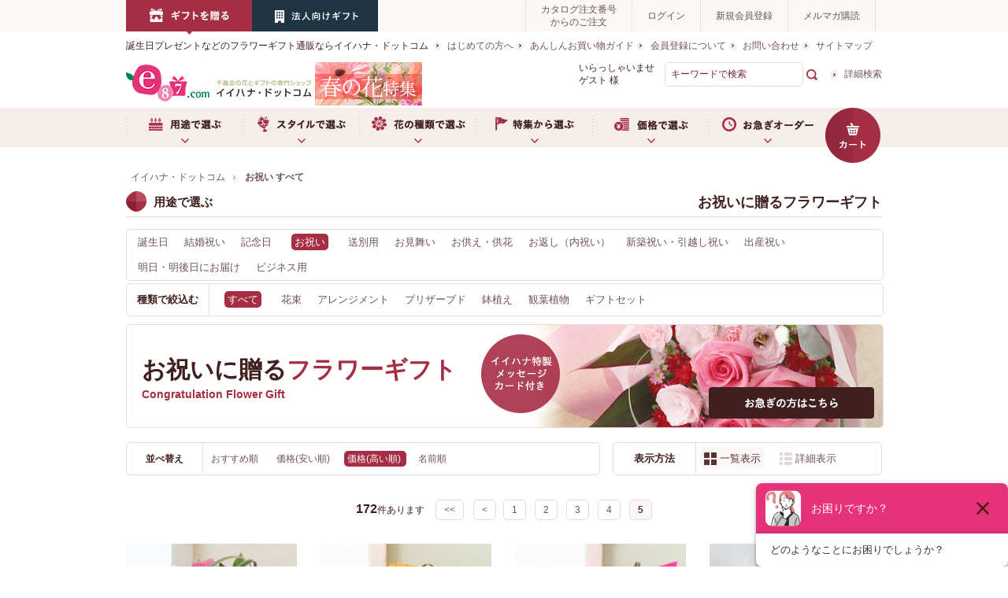

--- FILE ---
content_type: text/html; charset=shift_jis
request_url: https://www.e87.com/congratulation/r/rj10004_sspd_p6/
body_size: 14165
content:
<!DOCTYPE HTML PUBLIC "-//W3C//DTD HTML 4.01 Transitional//EN"
    "http://www.w3.org/TR/html4/loose.dtd">
<html lang="ja" >
<head>
<meta http-equiv="Content-Type" content="text/html; charset=Shift_JIS">
<title>お祝いのプレゼント・お祝いフラワーギフト全商品｜イイハナ(並び順：価格(高い順) 5／5ページ)</title>
<link rel="canonical" href="https://www.e87.com/congratulation/r/rj10004_sspd_p5/">

<link rel="prev" href="https://www.e87.com/congratulation/r/rj10004_sspd_p4/">

<meta name="description" content="千趣会イイハナの運営するイイハナ・ドットコムでは『お祝い全て(並び順：価格(高い順) 5／5ページ)』を販売しています。用途や価格などから、ご自宅用やプレゼント用をお選びいただけます。全国配送やお届け日指定も承っています。">
<meta name="keywords" content="並び順：価格(高い順),5／5ページフラワーギフト,販売,通販,フラワー,花,ギフト,プレゼント,贈り物,イイハナ,e87">
<meta http-equiv="X-UA-Compatible" content="IE=edge,chrome=1">
<meta content="text/css" http-equiv="content-style-type">
<link media="all" href="/css/style.css?rev=201604120500" type="text/css" rel="stylesheet">
<link href="/css/display_switch.css" type="text/css" rel="stylesheet">
<link href="/css/genre_head.css" type="text/css" rel="stylesheet">
<meta content="text/javascript" http-equiv="content-script-type">
<script src="/lib/jquery.js" type="text/javascript" language="JavaScript"></script>
<script src="/lib/jquery-ui.js" type="text/javascript" language="JavaScript"></script>
<script src="/lib/jquery.balloon.js" type="text/javascript" language="JavaScript"></script>
<script src="/lib/goods/jquery.tile.min.js" type="text/javascript" language="JavaScript"></script>
<script src="/lib/jQueryAutoHeight.js" type="text/javascript" language="JavaScript"></script>
<script src="/js/common.js" type="text/javascript" language="JavaScript"></script>
<script src="/js/user.js" type="text/javascript" language="JavaScript"></script>
<script src="/js/e87.js" type="text/javascript" language="JavaScript"></script>
<script src="/js/default.js" type="text/javascript" language="JavaScript"></script>
<script src="/lib/jquery.bxslider.min.js" type="text/javascript" language="JavaScript"></script>
<script src="/js/bxslider_option.js" type="text/javascript" language="JavaScript"></script>
<script type="text/javascript" src="/lib/jquery.customSelect.min.js"></script>
<script type="text/javascript" src="/js/enhanced_ecommerce_fb.js" defer></script>
<script type="text/javascript">
jQuery(function($){
	$('select').customSelect();
});
</script>
<link rel="SHORTCUT ICON" href="/favicon.ico">
<script type="text/javascript">
var blockIdList = 'category,categorytree,event,free1,free2,free3,genretree,itemhistory,jscart,leftmenu_bottom,leftmenu_middle,leftmenu_top,lpo,rightmenu_bottom,rightmenu_event,rightmenu_middle,rightmenu_top,searchbox,top_body,top_free1,top_free2,top_free3,topic'
</script>
<script src="https://apis.google.com/js/platform.js" async defer>
  {lang: 'ja'}
</script>

<!--[if (gte IE 6)&(lte IE 8)]>
<link media="all" href="/css/goods_ie8.css" type="text/css" rel="stylesheet">
<link media="all" href="/css/user_ie8.css" type="text/css" rel="stylesheet">
<script src="/js/ie.js" type="text/javascript" language="JavaScript"></script>
<![endif]-->

<!-- Google tag (gtag.js) -->
<script async src="https://www.googletagmanager.com/gtag/js?id=G-W433G1GC4T"></script>
<script>
  window.dataLayer = window.dataLayer || [];
  function gtag(){dataLayer.push(arguments);}
  gtag('js', new Date());

  gtag('config', 'G-W433G1GC4T');
</script>


<script type="text/javascript" src="/js/goods_ajax_cart.js"></script>
<script type="text/javascript" src="/js/goods_ajax_bookmark.js"></script>
<link rel="stylesheet" type="text/css" href="/css/core.css">
<link rel="stylesheet" type="text/css" href="/css/skin.css">
<script>
  (function(i,s,o,g,r,a,m){i['GoogleAnalyticsObject']=r;i[r]=i[r]||function(){
  (i[r].q=i[r].q||[]).push(arguments)},i[r].l=1*new Date();a=s.createElement(o),
  m=s.getElementsByTagName(o)[0];a.async=1;a.src=g;m.parentNode.insertBefore(a,m)
  })(window,document,'script','//www.google-analytics.com/analytics.js','ga');

  ga('create', 'UA-1999007-1', 'e87.com <http://e87.com>');
  ga('require', 'displayfeatures');
  ga('require', 'linkid', 'linkid.js');
  ga('create', 'UA-1999007-1', { 'userId': '' });
  ga('send', 'pageview');

</script>


<!-- dataLayer -->
<script>
window.dataLayer = window.dataLayer || [];
 dataLayer.push({
 'birth': '',
 'age': '',
 'gender': '',
 'magazine': '',
 'logindate': '',
 'member_rgdt': '',
 'order_count': '',
 'point': '',
 'pref': '',
 'zip': '',
 'user_id': '00000000-0000-0000-0000-000000000000',
 'goods': '',
 'item_id1': '',
 'item_id2': '',
 'item_id3': '',
 'item_id4': '',
 'item_id5': '',
 'item_id6': '',
 'item_id7': '',
 'item_id8': '',
 'item_id9': '',
 'item_id10': '',
 'category_1': '',
 'category_2': '',
 'category_3': '',
 'category_4': '',
 'category_5': '',
 'category_6': '',
 'category_7': '',
 'category_8': '',
 'category_9': '',
 'category_10': '',
 'name1': '',
 'name2': '',
 'name3': '',
 'name4': '',
 'name5': '',
 'name6': '',
 'name7': '',
 'name8': '',
 'name9': '',
 'name10': '',
 'stock1': '',
 'stock2': '',
 'stock3': '',
 'stock4': '',
 'stock5': '',
 'stock6': '',
 'stock7': '',
 'stock8': '',
 'stock9': '',
 'stock10': '',
 'item_code_1': '',
 'item_code_2': '',
 'item_code_3': '',
 'item_code_4': '',
 'item_code_5': '',
 'item_code_6': '',
 'item_code_7': '',
 'item_code_8': '',
 'item_code_9': '',
 'item_code_10': '',
 'price1': '',
 'price2': '',
 'price3': '',
 'price4': '',
 'price5': '',
 'price6': '',
 'price7': '',
 'price8': '',
 'price9': '',
 'price10': '',
 'item_id_all':  ['', '', '', '','',]
});
</script>
<!-- /dataLayer --><!-- dataLayer -->
<script>
window.dataLayer = window.dataLayer || [];
 dataLayer.push({
 'genre': 'j10004',
});
</script>
<!-- /dataLayer -->
<!-- GTM start -->
<script>(function(w,d,s,l,i){w[l]=w[l]||[];w[l].push({'gtm.start':
new Date().getTime(),event:'gtm.js'});var f=d.getElementsByTagName(s)[0],
j=d.createElement(s),dl=l!='dataLayer'?'&l='+l:'';j.async=true;j.src=
'//www.googletagmanager.com/gtm.js?id='+i+dl;f.parentNode.insertBefore(j,f);
})(window,document,'script','dataLayer','GTM-BWN9');</script>
<!-- GTM end -->
</head>
<body >



<div class="wrapper_">

		
			<noscript><iframe src="//www.googletagmanager.com/ns.html?id=GTM-BWN9"
height="0" width="0" style="display:none;visibility:hidden"></iframe></noscript>

<div id="header">
<div class="contents_">
<div id="headline_nav">
<ul>
<li><a href="/"><img src="//img.e87.com/img/usr/link_gift.png" alt="ギフトを贈る"></a></li>
<!--<li><a href="/gardening/"><img src="//img.e87.com/img/usr/link_your_home.png" alt="ご自宅で楽しむ"></a></li>-->
<li><a href="/corp/"><img src="//img.e87.com/img/usr/link_your_business.png" alt="法人向けビジネスギフト"></a></li>
</ul>
<ul>
<li><a href="/quickorder/quickorder.aspx">カタログ注文番号<br>からのご注文</a></li>
<li id="linkLogin"><a href="/customer/menu.aspx">ログイン</a></li>
<li><a href="/customer/entry.aspx">新規会員登録</a></li>
<li><a href="/info/mailmag.html">メルマガ購読</a></li>
</ul>
</div>
</div>
<div class="contents_">
<div id="logo_area">
<p id="logo_comment">誕生日プレゼントなどのフラワーギフト通販ならイイハナ・ドットコム</p>
<p id="sitelogo"><a href="/"><img alt="イイハナ・ドットコム" src="//img.e87.com/img/usr/logo.png"></a></p>
<p id="logo_area_banner">
<a href="/selection/spring/"><img src="//img.e87.com/images/header-bnr-spring.jpg" alt="春の花特集"></a></p>

</div>
<div id="global_content">
<ul class="list_nav_">
<li><a href="/info/beginer.html">はじめての方へ</a></li>
<li><a href="/guide/">あんしんお買い物ガイド</a></li>
<li><a href="/guide/2_1.html">会員登録について</a></li>
<li><a href="/faq/">お問い合わせ</a></li>
<li><a href="/info/sitemap.html">サイトマップ</a></li>
</ul>
<!--div id="live"><a href="https://www.e87.com/liveshopping/"><img src="//img.e87.com/images/bnr_live_header_160_55.jpg" alt="イイハナLIVE SHOPPING"></a></div-->
<div id="search_box">
<p class="login_name_box_"><span>いらっしゃいませ&nbsp;</span><span class="login_name_">ゲスト</span><span>&nbsp;様</span></p>
<form name="frmSearch" method="get" action="/goods/search.aspx">
<input type="hidden" value="x" name="search">
<input type="text" value="キーワードで検索" tabindex="1" id="keyword" class="keyword_" name="keyword" onfocus="javascript: cText(this)" onblur="javascript: sText(this)">
<input src="//img.e87.com/img/usr/search_icon.gif" alt="検索" title="検索する" type="image">
</form>
<p class="to_searchdetail"><a tabindex="1" href="/goods/search.aspx">詳細検索</a></p>
</div>
</div>
</div>
<div id="globalnav_box">
<div id="globalnav_box_inner">
<ul id="globalnav">
<li id="gnav_use"><a href="/use/">用途で選ぶ</a>
<ul class="img_list_">
<li><a href="/use/"><img src="//img.e87.com/common/images/header/use_tmb_top.jpg" alt="用途で選ぶ TOP"><span>用途で選ぶ TOP</span></a></li>
<li><a href="/birthday/"><img src="//img.e87.com/common/images/header/feature_tmb_bir_2022.jpg" alt="誕生日プレゼント"><span>誕生日プレゼント</span></a></li>
<li><a href="/marriage/r/rj10002/"><img src="//img.e87.com/common/images/header/use_tmb_mar.jpg" alt="結婚祝い"><span>結婚祝い</span></a></li>
<li><a href="/anniversary/r/rj10003/"><img src="//img.e87.com/common/images/header/use_tmb_mem.jpg" alt="記念日"><span>記念日</span></a></li>
<li><a href="/congratulation/r/rj10004/"><img src="//img.e87.com/common/images/header/use_tmb_con.jpg" alt="お祝い"><span>お祝い</span></a></li>
<li><a href="/farewell/r/rj10020/"><img src="//img.e87.com/common/images/header/use_tmb_few.jpg" alt="送別用"><span>送別用</span></a></li>
<li><a href="/visit/r/rj10005/"><img src="//img.e87.com/common/images/header/use_tmb_vis.jpg" alt="お見舞い"><span>お見舞い</span></a></li>
<li><a href="/uchiiwai/r/rj10025/"><img src="//img.e87.com/common/images/header/use_tmb_uch.jpg" alt="お返し（内祝い）"><span>お返し（内祝い）</span></a></li>
<li><a href="/condolence/r/rj10006/"><img src="//img.e87.com/common/images/header/use_tmb_oku.jpg" alt="お悔やみ"><span>お悔やみ</span></a></li>
<li><a href="/childbirth/r/rj10026/"><img src="//img.e87.com/common/images/header/use_tmb_shu.jpg" alt="出産祝い"><span>出産祝い</span></a></li>
<li><a href="/monthly/"><img src="//img.e87.com/common/images/header/feature_tmb_mon.jpg" alt="月イチ＊e87便"><span>頒布会（毎月お届け）</span></a></li>
<li><a href="/corp/"><img src="//img.e87.com/common/images/header/use_tmb_bus.jpg" alt="法人用ビジネスギフト"><span>法人用ビジネスギフト</span></a></li>
</ul>
</li>
<li id="gnav_style"><a href="/flower/">スタイルで選ぶ</a>
<ul class="img_list_">
<li><a href="/flower/"><img src="//img.e87.com/common/images/header/style_tmb_top.jpg" alt="スタイルで選ぶ TOP"><span>スタイルで選ぶ TOP</span></a></li>
<li><a href="/flower/r/rj50033/"><img src="//img.e87.com/common/images/header/style_tmb_arr.png" alt="アレンジメント"><span>アレンジメント</span></a></li>
<li><a href="/flower/r/rj50032/"><img src="//img.e87.com/common/images/header/style_tmb_bou.png" alt="花束"><span>花束</span></a></li>
<li><a href="/flower/r/rj50037/"><img src="//img.e87.com/common/images/header/style_tmb_set.png" alt="ギフトセット"><span>ギフトセット</span></a></li>
<li><a href="/flower/r/rj50035/"><img src="//img.e87.com/common/images/header/style_tmb_pot.png" alt="鉢植え"><span>鉢植え</span></a></li>
<li><a href="/flower/r/rj50034/"><img src="//img.e87.com/common/images/header/style_tmb_pre.png" alt="プリザーブドフラワー"><span>プリザーブドフラワー</span></a></li>
<li><a href="/flower/r/rj50087/"><img src="//img.e87.com/common/images/header/style_tmb_fol.png" alt="観葉植物"><span>観葉植物</span></a></li>
<li><a href="/flower/r/rj50088/"><img src="//img.e87.com/common/images/header/style_tmb_orc.png" alt="胡蝶蘭・盆栽"><span>胡蝶蘭・盆栽</span></a></li>
<!--li><a href="/flower/r/rj50038/"><img src="//img.e87.com/common/images/header/style_tmb_art.png" alt="アートフラワー"><span>アートフラワー</span></a></li-->
<li><a href="/flower/r/rj50347/"><img src="//img.e87.com/common/images/header/style_tmb_cak.png" alt="フラワーケーキ"><span>フラワーケーキ</span></a></li>
<li><a href="/selection/disney/r/rj50342/"><img src="//img.e87.com/common/images/header/style_tmb_dis.png" alt="ディズニー"><span>ディズニー</span></a></li>
<li><a href="/selection/moomin/r/rj50348/"><img src="//img.e87.com/common/images/header/feature_tmb_moomin.jpg" alt="ムーミン"><span>ムーミン</span></a></li>
<li><a href="/flower/r/rj50036/"><img src="//img.e87.com/common/images/header/style_tmb_dry.png" alt="ドライフラワー"><span>ドライフラワー</span></a></li>
</ul>
</li>
<li id="gnav_flower"><a>お花の種類で選ぶ</a>
<ul class="img_list_">
<li><a href="/flower/r/rj50168/"><img src="/common/images/header/type_tmb_ros.jpg" alt="バラ"><span>バラ</span></a></li>
<li><a href="/flower/r/rj50083/"><img src="/common/images/header/type_tmb_lil.jpg" alt="ユリ"><span>ユリ</span></a></li>
<li><a href="/flower/r/rj50084/"><img src="/common/images/header/type_tmb_orc.jpg" alt="ラン"><span>ラン</span></a></li>
<li><a href="/flower/r/rj50085/"><img src="/common/images/header/type_tmb_gar.jpg" alt="ガーベラ"><span>ガーベラ</span></a></li>
<li><a href="/flower/r/rj50086/"><img src="/common/images/header/type_tmb_car.jpg" alt="カーネーション"><span>カーネーション</span></a></li>
<li><a href="/selection/sakura/"><img src="/common/images/header/type_tmb_sak.jpg" alt="サクラ"><span>サクラ</span></a></li>
<li><a href="/selection/tulip/"><img src="/common/images/header/type_tmb_tul.jpg" alt="チューリップ"><span>チューリップ</span></a></li>
<li><a href="/flower/r/rj50312/"><img src="/common/images/header/type_tmb_hyd.jpg" alt="アジサイ"><span>アジサイ</span></a></li>
<li><a href="/flower/r/rj50313/"><img src="/common/images/header/type_tmb_sun.jpg" alt="ヒマワリ"><span>ヒマワリ</span></a></li>
<li><a href="/selection/helleborus/"><img src="/common/images/header/type_tmb_hel.jpg" alt="クリスマスローズ"><span>クリスマスローズ</span></a></li>
<li><a href="/selection/winter/cyclamen.html"><img src="/common/images/header/type_tmb_syc.jpg" alt="シクラメン"><span>シクラメン</span></a></li>
</ul>
</li>
<li id="gnav_feature"><a href="/selection/">特集から選ぶ</a>
<ul class="img_list_" style="display: none;">
<li><a href="/selection/spring/"><img src="//img.e87.com/common/images/header/feature_tmb_spr.jpg" alt="春の花特集"><span>春の花特集</span></a></li>
<li><a href="/selection/sakura/"><img src="//img.e87.com/images/swap-main/feature_tmb_sak.jpg" alt="桜桃特集"><span>桜桃特集</span></a></li>
<li><a href="/selection/tulip/"><img src="//img.e87.com/images/swap-main/feature_tmb_tul.jpg" alt="チューリップ特集特集"><span>チューリップ特集</span></a></li>
<li><a href="/selection/valentine/"><img src="//img.e87.com/images/swap-main/feature_tmb_val.jpg" alt="バレンタインデー"><span>バレンタインデー特集</span></a></li>
<li><a href="/condolence/"><img src="//img.e87.com/images/swap-main/feature_tmb_oku.jpg" alt="お悔やみの花"><span>お悔やみの花</span></a></li>
<li><a href="/selection/winter/"><img src="//img.e87.com/common/images/header/feature_tmb_winter.jpg" alt="冬の花特集"><span>冬の花特集</span></a></li>
<li><a href="/selection/moomin/"><img src="//img.e87.com/common/images/header/feature_tmb_moomin.jpg" alt="【ムーミン×イイハナ】"><span>ムーミン×イイハナ</span></a></li>
<li><a href="/birthday/"><img src="//img.e87.com/common/images/header/use_tmb_bir.jpg" alt="誕生日ギフト特集"><span>誕生日ギフト特集</span></a></li>
<li><a href="/selection/disney/"><img src="//img.e87.com/common/images/header/feature_tmb_dis.jpg" alt="ディズニーフラワーギフト"><span>ディズニーフラワーギフト</span></a></li>
<li><a href="/selection/ohigan/"><img src="//img.e87.com/images/swap-main/feature_tmb_oku.jpg" alt="春のお彼岸"><span>春のお彼岸</span></a></li>
<li><a href="/selection/rose/"><img src="//img.e87.com/common/images/header/feature_tmb_ros.jpg" alt="バラ特集"><span>バラ特集</span></a></li>
<li><a href="/longlife/"><img src="//img.e87.com/common/images/header/feature_tmb_long.jpg" alt="長寿祈願ギフト特集"><span>長寿祈願ギフト特集</span></a></li>
<li><a href="/flower/foliage/"><img src="//img.e87.com/common/images/header/style_tmb_fol.png" alt="観葉植物特集"><span>観葉植物特集</span></a></li>
<li><a href="/gift_set/"><img src="//img.e87.com/common/images/header/style_tmb_set.png" alt="ギフトセット特集"><span>ギフトセット特集</span></a></li>
</ul>
</li>
<li id="gnav_price"><a>価格で選ぶ</a>
<ul class="img_list_">
<li><a href="/price/r/rj50039/"><img src="/common/images/header/price_tmb_2000.jpg" alt="～￥2,999"><span>～￥2,999</span></a></li>
<li><a href="/price/r/rj50040/"><img src="/common/images/header/price_tmb_3000.jpg" alt="￥3,000～"><span>￥3,000～</span></a></li>
<li><a href="/price/r/rj50041/"><img src="/common/images/header/price_tmb_4000.jpg" alt="￥4,000～"><span>￥4,000～</span></a></li>
<li><a href="/price/r/rj50042/"><img src="/common/images/header/price_tmb_5000.jpg" alt="￥5,000～"><span>￥5,000～</span></a></li>
<li><a href="/price/r/rj50043/"><img src="/common/images/header/price_tmb_7000.jpg" alt="￥7,000～"><span>￥7,000～</span></a></li>
<li><a href="/price/r/rj50044/"><img src="/common/images/header/price_tmb_10000.jpg" alt="￥10,000～"><span>￥10,000～</span></a></li>
</ul>
</li>
<li id="gnav_order"><a href="/express/">お急ぎオーダー</a>
<ul class="img_list_">
<li><a href="/express/r/rj50066/"><img src="/common/images/header/quick_tmb_bir.jpg" alt="誕生日プレゼント"><span>誕生日プレゼント</span></a></li>
<li><a href="/express/r/rj50363/"><img src="/common/images/header/quick_tmb_few.jpg" alt="送別用"><span>送別用</span></a></li>
<li><a href="/express/r/rj50355/"><img src="/common/images/header/quick_tmb_mem.jpg" alt="記念日"><span>記念日</span></a></li>
<li><a href="/express/r/rj50067/"><img src="/common/images/header/quick_tmb_con.jpg" alt="お祝い"><span>お祝い</span></a></li>
<li><a href="/express/r/rj50068/"><img src="/common/images/header/quick_tmb_vis.jpg" alt="お見舞い"><span>お見舞い</span></a></li>
<li><a href="/express/r/rj50356/"><img src="/common/images/header/quick_tmb_uch.jpg" alt="お返し（内祝い）"><span>お返し（内祝い）</span></a></li>
<li><a href="/express/r/rj50353/"><img src="/common/images/header/quick_tmb_mar.jpg" alt="結婚祝い"><span>結婚祝い</span></a></li>
<li><a href="/express/r/rj50357/"><img src="/common/images/header/quick_tmb_chi.jpg" alt="出産祝い"><span>出産祝い</span></a></li>
<li><a href="/express/r/rj50069/"><img src="/common/images/header/quick_tmb_oku.jpg" alt="お供え"><span>お供え</span></a></li>
<li><a href="/express/r/rj50359/"><img src="/common/images/header/quick_tmb_mov.jpg" alt="引っ越し祝い・移転祝い"><span>引っ越し祝い・移転祝い</span></a></li>
<li><a href="/express/r/rj50361/"><img src="/common/images/header/quick_tmb_sin.jpg" alt="新築祝い"><span>新築祝い</span></a></li>
<!--<li><a href="/express/r/rj50269/"><img src="/common/images/header/img_celebration.jpg" alt="退職･卒業･就職祝い"><span>退職･卒業･就職祝い</span></a></li>-->
</ul>
</li>
<li id="gnav_cart"><a href="/cart/cart.aspx"><img src="/img/usr/btn_cart.png" alt="カート"></a></li>
</ul>
</div>
</div>
</div>

		


<div class="container_">
	<div class="contents_">
		
		<div class="mainframe_">
		
			
			
<p class="message_"></p>

<div class="navitopicpath_" itemscope itemtype="https://schema.org/BreadcrumbList">
<span itemprop="itemListElement" itemscope itemtype="https://schema.org/ListItem"><a href="/" class="topicpath_home_" itemprop="item"><span itemprop="name">イイハナ・ドットコム</span></a><meta itemprop="position" content="1" /></span>
<span itemprop="itemListElement" itemscope itemtype="https://schema.org/ListItem"><span itemprop="name"><strong>お祝い すべて</strong></span><meta itemprop="position" content="2" /></span>
</div>

<div class="contents_"><!--<p id="quick_order"><a href="/birthday/r/rj50422/"><img src="//img.e87.com/img/usr/GW_order_btn_18.png" alt="4月29日～5月13日期間のお届けはこちら"></a></p>-->  
<h2 class="heading_ttl_">用途で選ぶ<span class="sub_">お祝いに贈るフラワーギフト</span></h2>
<ul class="sort_area_">
<li><a href="/birthday/">誕生日</a></li>
<li><a href="/marriage/r/rj10002/">結婚祝い</a></li>
<li><a href="/anniversary/r/rj10003/">記念日</a></li>
<li><a href="/congratulation/r/rj10004/"><span class="sort_area_now_">お祝い</span></a></li>
<li><a href="/farewell/r/rj10020/">送別用</a></li>
<li><a href="/visit/r/rj10005/">お見舞い</a></li>
<li><a href="/condolence/r/rj10006/">お供え・供花</a></li>
<li><a href="/uchiiwai/r/rj10025/">お返し（内祝い）</a></li>
<li><a href="/house/r/rj10038/">新築祝い・引越し祝い</a></li>
<li><a href="/childbirth/r/rj10026/">出産祝い</a></li>
<li><a href="/express/">明日・明後日にお届け</a></li>
<li><a href="/corp/">ビジネス用</a></li>
</ul>
<dl class="sort_area_">
<dt>種類で絞込む</dt>
<dd><a href="/congratulation/r/rj10004/"><span class="sort_area_now_">すべて</span></a>
<a href="/congratulation/r/rj50019/">花束</a>
<a href="/congratulation/r/rj50020/">アレンジメント</a>
<a href="/congratulation/r/rj50021/">プリザーブド</a>
<a href="/congratulation/r/rj50022/">鉢植え</a>
<a href="/congratulation/r/rj50023/">観葉植物</a>
<a href="/congratulation/r/rj50025/">ギフトセット</a>
<!--<a href="/congratulation/r/rj50024/">ドライフラワー</a>--></dd>
</dl>
<div id="title_area">
<img src="//img.e87.com/img/genre/images/h1_congratulation_all.jpg" alt="お祝いに贈るフラワーギフト">
<div class="visit_pre_">
<h1>お祝いに贈る<span>フラワーギフト</span></h1>
<p class="en_">Congratulation Flower Gift</p>
<p class="visit_icon_"><img src="//img.e87.com/img/icon/visit_icon.png" alt="イイハナ特製メッセージカード付き"></p>
<div class="visit_btn_"><a href="/express/"><img src="//img.e87.com/img/sys/button/btn_hurry.png" alt="お急ぎの方はこちら"></a></div>
</div>
</div>
<!-- 
<div id="rank_list_box">
<div id="rank_list_box_l">
<h3><img src="//img.e87.com/img/usr/list/ranking_ttl.png" alt="人気ランキング"></h3>
<ul class="rank_slider">
<li>
<ul>
<li><img src="//img.e87.com/img/icon/rank1.png" alt="1位"></li>
<li><a href="#"><img src="//img.e87.com/img/goods/genre01.jpg" alt=""></a></li>
<li><a href="#">レター・ローズ“Peach and Pink MIX”　～バラに気持ちを託して～</a></li>
<li>￥4,352<span> (税込 ￥4,700)</span></li>
</ul>
</li>
<li>
<ul>
<li><img src="//img.e87.com/img/icon/rank2.png" alt="2位"></li>
<li><a href="#"><img src="//img.e87.com/img/goods/genre02.jpg" alt=""></a></li>
<li><a href="#">アレンジメント「ぷわぷわバルーン～Happy Birthday＆プレゼント～」</a></li>
<li>￥4,000<span> (税込 ￥4,320)</span></li>
</ul>
</li>
<li>
<ul>
<li><img src="//img.e87.com/img/icon/rank3.png" alt="3位"></li>
<li><a href="#"><img src="//img.e87.com/img/goods/genre03.jpg" alt=""></a></li>
<li><a href="#">寄せ植え「Welcome ROSE～キュートなお花畑～」</a></li>
<li>￥3,800<span> (税込 ￥4,104)</span></li>
</ul>
</li>
<li>
<ul>
<li><img src="//img.e87.com/img/icon/rank4.png" alt="4位"></li>
<li><a href="#"><img src="//img.e87.com/img/usr/img_anniversary.png" alt=""></a></li>
<li><a href="#">レター・ローズ“Peach and Pink MIX”　～バラに気持ちを託して～</a></li>
<li>￥4,352<span> (税込 ￥4,700)</span></li>
</ul>
</li>
<li>
<ul>
<li><img src="//img.e87.com/img/icon/rank5.png" alt="5位"></li>
<li><a href="#"><img src="//img.e87.com/img/goods/genre02.jpg" alt=""></a></li>
<li><a href="#">アレンジメント「ぷわぷわバルーン～Happy Birthday＆プレゼント～」</a></li>
<li>￥4,000<span> (税込 ￥4,320)</span></li>
</ul>
</li>
<li>
<ul>
<li><img src="//img.e87.com/img/icon/rank6.png" alt="6位"></li>
<li><a href="#"><img src="//img.e87.com/img/goods/genre03.jpg" alt=""></a></li>
<li><a href="#">寄せ植え「Welcome ROSE～キュートなお花畑～」</a></li>
<li>￥3,800<span> (税込 ￥4,104)</span></li>
</ul>
</li>
<li>
<ul>
<li><img src="//img.e87.com/img/icon/rank7.png" alt="7位"></li>
<li><a href="#"><img src="//img.e87.com/img/goods/genre01.jpg" alt=""></a></li>
<li><a href="#">レター・ローズ“Peach and Pink MIX”　～バラに気持ちを託して～</a></li>
<li>￥4,352<span> (税込 ￥4,700)</span></li>
</ul>
</li>
<li>
<ul>
<li><img src="//img.e87.com/img/icon/rank8.png" alt="8位"></li>
<li><a href="#"><img src="//img.e87.com/img/goods/genre02.jpg" alt=""></a></li>
<li><a href="#">アレンジメント「ぷわぷわバルーン～Happy Birthday＆プレゼント～」</a></li>
<li>￥4,000<span> (税込 ￥4,320)</span></li>
</ul>
</li>
<li>
<ul>
<li><img src="//img.e87.com/img/icon/rank9.png" alt="9位"></li>
<li><a href="#"><img src="//img.e87.com/img/goods/genre03.jpg" alt=""></a></li>
<li><a href="#">寄せ植え「Welcome ROSE～キュートなお花畑～」</a></li>
<li>￥3,800<span> (税込 ￥4,104)</span></li>
</ul>
</li>
<li>
<ul>
<li><img src="//img.e87.com/img/icon/rank10.png" alt="10位"></li>
<li><a href="#"><img src="//img.e87.com/img/goods/genre03.jpg" alt=""></a></li>
<li><a href="#">寄せ植え「Welcome ROSE～キュートなお花畑～」</a></li>
<li>￥3,800<span> (税込 ￥4,104)</span></li>
</ul>
</li>
</ul>
</div>
<div id="rank_list_box_r">
<h3><img src="//img.e87.com/img/usr/list/recommend_ttl.png" alt="バイヤーおすすめの逸品"></h3>
<ul>
<li><a href="#"><img src="//img.e87.com/img/goods/genre01.jpg" alt=""></a></li>
<li>
<ul>
<li>
<ul class="icon_">
<li><img src="//img.e87.com/img/icon/message.png" alt="メッセージ"></li>
<li><img src="//img.e87.com/img/icon/burizabudo.png" alt="ブリザーブド"></li>
<li><img src="//img.e87.com/img/icon/long_lasting.png" alt="長持ち"></li>
</ul>
</li>
<li><a href="#"><span>レター・ローズ“Pale PINK”<br>
～バラに気持ちを託して～</span><span>今、一番伝えたい気持ちを<br>
バラの花びらに入れて贈れます</span></a></li>
<li><a href="#">バラと一緒に伝えたい気持ちを贈る“レター・ローズ”。あなたのメッセージを12文字まで花びらに入れる事ができる、世界にひとつだけのオリジナルギフトです。上品なPale PINK（ペールピンク）のバラに貴方だけの言葉を添えて、喜びと驚きをプレゼントしましょう！</a></li>
</ul>
</li>
</ul>
<ul>
<li><span>価格：￥4,352<span>&#160;(税込 \4,700)</span></span><span>送料：￥540 <span>(税込)</span></span></li>
<li><a href="#"><img src="//img.e87.com/img/sys/button/in_detail.png" alt="さらに詳しく見る"></a></li>
</ul>
</div>
</div> -->
</div>


			<dl class="navistyle_">
<dt>表示方法</dt>
<dd><span class="navistyle_now_">一覧表示</span> <a href="/congratulation/r/rj10004_dL_sspd_p6/">詳細表示</a> </dd>
</dl><script type="text/javascript">
jQuery(document).ready(function() { ecUtil.tileGoodsList(); });
</script>

<script type="text/javascript">
var crsirefo_jscart = "";
</script>



<dl class="navisort_">
<dt>並べ替え</dt>
<dd><a href="/congratulation/r/rj10004_ssr/">おすすめ順
                                         </a> <a href="/congratulation/r/rj10004_ssp/">価格(安い順)
                                         </a> <span class="navisort_now_">価格(高い順)
                                         </span> <a href="/congratulation/r/rj10004_sgn/">名前順</a> </dd>
</dl>
<div class="navipage_ top_"><span class="navipage_sum_"><strong>172</strong>件あります</span>
<span class="navipage_reverse_"><span class="navipage_first_"><a href="/congratulation/r/rj10004_sspd/">&lt;&lt;</a></span><span class="navipage_prev_"><a href="/congratulation/r/rj10004_sspd_p4/">&lt;</a></span></span>
<a href="/congratulation/r/rj10004_sspd/">1</a><a href="/congratulation/r/rj10004_sspd_p2/">2</a><a href="/congratulation/r/rj10004_sspd_p3/">3</a><a href="/congratulation/r/rj10004_sspd_p4/">4</a><span class="navipage_now_">5</span>

</div>
<div class="autopagerize_page_element">

<div class="goods_">
<div  class="StyleT_Frame_ tile_frame_" >
<div class="StyleT_Line_ tile_line_">
<div class="StyleT_Item_ tile_item_">
	<div class="icon_genretop_">
		
	</div>
	<div class="img_">
		
		<a class="goods_name_" href="/flower/g/gTU70291600/" title="アレンジメント「Jolie Rose」"><img alt="アレンジメント「Jolie Rose」" src="https://img.e87.com/img/goods/S/TU702916pk01.jpg" ></a>
		
	</div>
	<div class="icon_">
		<img alt="" class="new" src="/img/icon/180.gif" />
		<img alt="" class="new" src="/img/icon/190.gif" />
		
	</div>
	<div class="item_comment_">
		記念日を華やかに演出する、バラが彩るアレンジメント
	</div>

	<div class="tile_elm_">
		
		<div class="name_">
			<div class="name1_">
				<a class="goods_name_" href="/flower/g/gTU70291600/" title="アレンジメント「Jolie Rose」">アレンジメント「Jolie Rose」</a>
			</div>
		</div>
		

		<div class="price_">
		
			
		

			
				
					
						販売価格： ￥4,000<span class="price_pop_">（税込 ￥4,400）</span>
					
				
			
		</div>
		<div class="postage_">
			
				送料： ￥990<span class="small_">（税込）</span>
			

		</div>
	</div>
</div>
<div class="StyleT_Item_ tile_item_">
	<div class="icon_genretop_">
		
	</div>
	<div class="img_">
		
		<a class="goods_name_" href="/flower/g/gTU70279100/" title="花束「スタンドブーケ～Orange～」"><img alt="花束「スタンドブーケ～Orange～」" src="https://img.e87.com/img/goods/S/TU702791pk01.jpg" ></a>
		
	</div>
	<div class="icon_">
		<img alt="" class="new" src="/img/icon/180.gif" />
		<img alt="" class="new" src="/img/icon/190.gif" />
		
	</div>
	<div class="item_comment_">
		ココロ弾むポップな可愛さ！そのまま飾れるスタンドブーケ
	</div>

	<div class="tile_elm_">
		
		<div class="name_">
			<div class="name1_">
				<a class="goods_name_" href="/flower/g/gTU70279100/" title="花束「スタンドブーケ～Orange～」">花束「スタンドブーケ～Orange～」</a>
			</div>
		</div>
		

		<div class="price_">
		
			
		

			
				
					
						販売価格： ￥4,000<span class="price_pop_">（税込 ￥4,400）</span>
					
				
			
		</div>
		<div class="postage_">
			
				送料： ￥990<span class="small_">（税込）</span>
			

		</div>
	</div>
</div>
<div class="StyleT_Item_ tile_item_">
	<div class="icon_genretop_">
		
	</div>
	<div class="img_">
		
		<a class="goods_name_" href="/flower/g/gTU70279200/" title="花束「スタンドブーケ～Peach～」"><img alt="花束「スタンドブーケ～Peach～」" src="https://img.e87.com/img/goods/S/TU702792pk01.jpg" ></a>
		
	</div>
	<div class="icon_">
		<img alt="" class="new" src="/img/icon/180.gif" />
		<img alt="" class="new" src="/img/icon/190.gif" />
		
	</div>
	<div class="item_comment_">
		優しい色合いの花々を集めた、そのまま飾れるスタンドブーケ。
	</div>

	<div class="tile_elm_">
		
		<div class="name_">
			<div class="name1_">
				<a class="goods_name_" href="/flower/g/gTU70279200/" title="花束「スタンドブーケ～Peach～」">花束「スタンドブーケ～Peach～」</a>
			</div>
		</div>
		

		<div class="price_">
		
			
		

			
				
					
						販売価格： ￥4,000<span class="price_pop_">（税込 ￥4,400）</span>
					
				
			
		</div>
		<div class="postage_">
			
				送料： ￥990<span class="small_">（税込）</span>
			

		</div>
	</div>
</div>
<div class="StyleT_Item_ tile_item_">
	<div class="icon_genretop_">
		
	</div>
	<div class="img_">
		
		<a class="goods_name_" href="/selection/winter/g/gTO40368900/" title="アレンジメント「Winter Snow Pink」"><img alt="アレンジメント「Winter Snow Pink」" src="https://img.e87.com/img/goods/S/TO403689pk01.jpg" ></a>
		
	</div>
	<div class="icon_">
		<img alt="" class="new" src="/img/icon/180.gif" />
		<img alt="" class="new" src="/img/icon/190.gif" />
		
	</div>
	<div class="item_comment_">
		やさしく包む、柔らかなピンクのアレンジメント
	</div>

	<div class="tile_elm_">
		
		<div class="name_">
			<div class="name1_">
				<a class="goods_name_" href="/selection/winter/g/gTO40368900/" title="アレンジメント「Winter Snow Pink」">アレンジメント「Winter Snow Pink」</a>
			</div>
		</div>
		

		<div class="price_">
		
			
		

			
				
					
						販売価格： ￥3,900<span class="price_pop_">（税込 ￥4,290）</span>
					
				
			
		</div>
		<div class="postage_">
			
				送料： ￥990<span class="small_">（税込）</span>
			

		</div>
	</div>
</div>

</div>
<div class="StyleT_Line_ tile_line_">
<div class="StyleT_Item_ tile_item_">
	<div class="icon_genretop_">
		
	</div>
	<div class="img_">
		
		<a class="goods_name_" href="/flower/g/gTU70295400/" title="アレンジメント「モスベア～Yellow　Flowers～」"><img alt="アレンジメント「モスベア～Yellow　Flowers～」" src="https://img.e87.com/img/goods/S/TU702954pk01.jpg" ></a>
		
	</div>
	<div class="icon_">
		<img alt="" class="new" src="/img/icon/180.gif" />
		<img alt="" class="new" src="/img/icon/190.gif" />
		
	</div>
	<div class="item_comment_">
		黄色の花々を抱いた、くまが元気をプレゼント
	</div>

	<div class="tile_elm_">
		
		<div class="name_">
			<div class="name1_">
				<a class="goods_name_" href="/flower/g/gTU70295400/" title="アレンジメント「モスベア～Yellow　Flowers～」">アレンジメント「モスベア～Yellow　Flowers～」</a>
			</div>
		</div>
		

		<div class="price_">
		
			
		

			
				
					
						販売価格： ￥3,900<span class="price_pop_">（税込 ￥4,290）</span>
					
				
			
		</div>
		<div class="postage_">
			
				送料： ￥990<span class="small_">（税込）</span>
			

		</div>
	</div>
</div>
<div class="StyleT_Item_ tile_item_">
	<div class="icon_genretop_">
		
	</div>
	<div class="img_">
		
		<a class="goods_name_" href="/flower/g/gTU70295500/" title="アレンジメント「モスラビット～Pink　Flowers～」"><img alt="アレンジメント「モスラビット～Pink　Flowers～」" src="https://img.e87.com/img/goods/S/TU702955pk01.jpg" ></a>
		
	</div>
	<div class="icon_">
		<img alt="" class="new" src="/img/icon/180.gif" />
		<img alt="" class="new" src="/img/icon/190.gif" />
		
	</div>
	<div class="item_comment_">
		ピンクの花々を抱いた、うさぎが微笑みをプレゼント
	</div>

	<div class="tile_elm_">
		
		<div class="name_">
			<div class="name1_">
				<a class="goods_name_" href="/flower/g/gTU70295500/" title="アレンジメント「モスラビット～Pink　Flowers～」">アレンジメント「モスラビット～Pink　Flowers～」</a>
			</div>
		</div>
		

		<div class="price_">
		
			
		

			
				
					
						販売価格： ￥3,900<span class="price_pop_">（税込 ￥4,290）</span>
					
				
			
		</div>
		<div class="postage_">
			
				送料： ￥990<span class="small_">（税込）</span>
			

		</div>
	</div>
</div>
<div class="StyleT_Item_ tile_item_">
	<div class="icon_genretop_">
		
	</div>
	<div class="img_">
		
		<a class="goods_name_" href="/flower/g/gTU70284800/" title="プリザーブドフラワー「レインボー・スマイル」"><img alt="プリザーブドフラワー「レインボー・スマイル」" src="https://img.e87.com/img/goods/S/TU702848pk01.jpg" ></a>
		
	</div>
	<div class="icon_">
		<img alt="" class="new" src="/img/icon/180.gif" />
		<img alt="" class="new" src="/img/icon/30.gif" />
		
	</div>
	<div class="item_comment_">
		大切なあの方との「虹の架け橋」
	</div>

	<div class="tile_elm_">
		
		<div class="name_">
			<div class="name1_">
				<a class="goods_name_" href="/flower/g/gTU70284800/" title="プリザーブドフラワー「レインボー・スマイル」">プリザーブドフラワー「レインボー・スマイル」</a>
			</div>
		</div>
		

		<div class="price_">
		
			
		

			
				
					
						販売価格： ￥3,800<span class="price_pop_">（税込 ￥4,180）</span>
					
				
			
		</div>
		<div class="postage_">
			
				送料： ￥880<span class="small_">（税込）</span>
			

		</div>
	</div>
</div>
<div class="StyleT_Item_ tile_item_">
	<div class="icon_genretop_">
		
	</div>
	<div class="img_">
		
		<a class="goods_name_" href="/flower/g/gTU70303600/" title="プリザーブドフラワー「ほおずりにゃんこ～白～」"><img alt="プリザーブドフラワー「ほおずりにゃんこ～白～」" src="https://img.e87.com/img/goods/S/TU703036pk01.jpg" ></a>
		
	</div>
	<div class="icon_">
		<img alt="" class="new" src="/img/icon/180.gif" />
		<img alt="" class="new" src="/img/icon/30.gif" />
		
	</div>
	<div class="item_comment_">
		おすまし笑顔が可愛い、猫とお花の贈り物
	</div>

	<div class="tile_elm_">
		
		<div class="name_">
			<div class="name1_">
				<a class="goods_name_" href="/flower/g/gTU70303600/" title="プリザーブドフラワー「ほおずりにゃんこ～白～」">プリザーブドフラワー「ほおずりにゃんこ～白～」</a>
			</div>
		</div>
		

		<div class="price_">
		
			
		

			
				
					
						販売価格： ￥3,700<span class="price_pop_">（税込 ￥4,070）</span>
					
				
			
		</div>
		<div class="postage_">
			
				送料： ￥880<span class="small_">（税込）</span>
			

		</div>
	</div>
</div>

</div>
<div class="StyleT_Line_ tile_line_">
<div class="StyleT_Item_ tile_item_">
	<div class="icon_genretop_">
		
	</div>
	<div class="img_">
		
		<a class="goods_name_" href="/flower/g/gTU70232100/" title="観葉植物「ビンテージトラック」"><img alt="観葉植物「ビンテージトラック」" src="https://img.e87.com/img/goods/S/TU702321pk01.jpg" ></a>
		
	</div>
	<div class="icon_">
		<img alt="" class="new" src="/img/icon/180.gif" />
		<img alt="" class="new" src="/img/icon/190.gif" />
		
	</div>
	<div class="item_comment_">
		車好きの方へ！ポップなビンテージトラック
	</div>

	<div class="tile_elm_">
		
		<div class="name_">
			<div class="name1_">
				<a class="goods_name_" href="/flower/g/gTU70232100/" title="観葉植物「ビンテージトラック」">観葉植物「ビンテージトラック」</a>
			</div>
		</div>
		

		<div class="price_">
		
			
		

			
				
					
						販売価格： ￥3,700<span class="price_pop_">（税込 ￥4,070）</span>
					
				
			
		</div>
		<div class="postage_">
			
				送料： ￥990<span class="small_">（税込）</span>
			

		</div>
	</div>
</div>
<div class="StyleT_Item_ tile_item_">
	<div class="icon_genretop_">
		
	</div>
	<div class="img_">
		
		<a class="goods_name_" href="/flower/g/gTU70107500/" title="観葉植物「セローム」"><img alt="観葉植物「セローム」" src="https://img.e87.com/img/goods/S/TU701075pk01.jpg" ></a>
		
	</div>
	<div class="icon_">
		<img alt="" class="new" src="/img/icon/180.gif" />
		<img alt="" class="new" src="/img/icon/190.gif" />
		
	</div>
	<div class="item_comment_">
		アジアンテイストのインテリア性に優れた人気の観葉
	</div>

	<div class="tile_elm_">
		
		<div class="name_">
			<div class="name1_">
				<a class="goods_name_" href="/flower/g/gTU70107500/" title="観葉植物「セローム」">観葉植物「セローム」</a>
			</div>
		</div>
		

		<div class="price_">
		
			
		

			
				
					
						販売価格： ￥3,060<span class="price_pop_">（税込 ￥3,366）</span>
					
				
			
		</div>
		<div class="postage_">
			
				送料： ￥990<span class="small_">（税込）</span>
			

		</div>
	</div>
</div>
<div class="StyleT_Item_ tile_item_">
	<div class="icon_genretop_">
		
	</div>
	<div class="img_">
		
		<a class="goods_name_" href="/flower/g/gTU70107600/" title="観葉植物「コーヒーの木」"><img alt="観葉植物「コーヒーの木」" src="https://img.e87.com/img/goods/S/TU701076pk01.jpg" ></a>
		
	</div>
	<div class="icon_">
		<img alt="" class="new" src="/img/icon/180.gif" />
		<img alt="" class="new" src="/img/icon/190.gif" />
		
	</div>
	<div class="item_comment_">
		明るい窓辺に置いて緑のある癒しの空間演出
	</div>

	<div class="tile_elm_">
		
		<div class="name_">
			<div class="name1_">
				<a class="goods_name_" href="/flower/g/gTU70107600/" title="観葉植物「コーヒーの木」">観葉植物「コーヒーの木」</a>
			</div>
		</div>
		

		<div class="price_">
		
			
		

			
				
					
						販売価格： ￥3,060<span class="price_pop_">（税込 ￥3,366）</span>
					
				
			
		</div>
		<div class="postage_">
			
				送料： ￥990<span class="small_">（税込）</span>
			

		</div>
	</div>
</div>
<div class="StyleT_Item_ tile_item_">
	<div class="icon_genretop_">
		
	</div>
	<div class="img_">
		
		<a class="goods_name_" href="/flower/g/gTU70266501/" title="モダンローズ「レッド」"><img alt="モダンローズ「レッド」" src="https://img.e87.com/img/goods/S/TU65921301pk01.jpg" ></a>
		
	</div>
	<div class="icon_">
		<img alt="" class="new" src="/img/icon/180.gif" />
		<img alt="" class="new" src="/img/icon/50.gif" />
		<img alt="" class="new" src="/img/icon/190.gif" />
	</div>
	<div class="item_comment_">
		熱い想いをまっすぐに届ける、情熱的な真紅のバラ
	</div>

	<div class="tile_elm_">
		
		<div class="name_">
			<div class="name1_">
				<a class="goods_name_" href="/flower/g/gTU70266501/" title="モダンローズ「レッド」">モダンローズ「レッド」</a>
			</div>
		</div>
		

		<div class="price_">
		
			
		

			
				
					
						販売価格： ￥690<span class="price_pop_">（税込 ￥759）</span>
					
				
			
		</div>
		<div class="postage_">
			
				送料： ￥990<span class="small_">（税込）</span>
			

		</div>
	</div>
</div>

</div>

</div>
</div>
</div>
<div class="autopagerize_insert_before"></div>
<div class="navipage_ bottom_"><span class="navipage_sum_"><strong>172</strong>件あります</span>
<span class="navipage_reverse_"><span class="navipage_first_"><a href="/congratulation/r/rj10004_sspd/">&lt;&lt;</a></span><span class="navipage_prev_"><a href="/congratulation/r/rj10004_sspd_p4/">&lt;</a></span></span>
<a href="/congratulation/r/rj10004_sspd/">1</a><a href="/congratulation/r/rj10004_sspd_p2/">2</a><a href="/congratulation/r/rj10004_sspd_p3/">3</a><a href="/congratulation/r/rj10004_sspd_p4/">4</a><span class="navipage_now_">5</span>

</div>



			
			<div class="contents_">
<div class="bannerlist_ mb50">
<h2 class="heading_ttl_">好評開催中</h2>
<p>お花にまつわる特集を紹介しています。お祝いや季節のイベントなど、あなたの大切な人にとっておきのお花はいかがですか？</p>

<ul>
<li><a href="/selection/spring/"><img src="https://img.e87.com/common/images/flowergift-bnr-spring.jpg" alt="春の花特集"></a></li>
<li><a href="/selection/winter/"><img src="https://img.e87.com/common/images/flowergift-bnr-winter.jpg" alt="ふゆの花特集"></a></li>
<li><a href="/birthday/"><img src="//img.e87.com/common/images/flowergift_bnr_birth.jpg" alt="誕生日フラワーギフト"></a></li>
<li><a href="/selection/moomin/"><img src="//img.e87.com/common/images/flowergift_bnr_moomin.jpg" alt="ムーミンフラワーギフト"></a></li>
<li><a href="/selection/disney/"><img src="//img.e87.com/common/images/flowergift_bnr_disney.jpg" alt="ディズニーフラワーギフト"></a></li>
<!--li><a href="/flower/foliage/"><img src="//img.e87.com/common/images/flowergift_bnr_green.jpg" alt="観葉植物特集"></a></li-->
<!--li><a href="/selection/mother/"><img src="https://img.e87.com/common/images/flowergift_bnr_mother.jpg" alt="母の日花ギフト・プレゼント特集"></a></li-->
<!--li><a href="/selection/father/"><img src="//img.e87.com/common/images/flowergift_bnr_father_late.jpg" alt="父の日花ギフト・プレゼント特集"></a></li-->
<!--<li><a href="/selection/obon/"><img src="//img.e87.com/common/images/flowergift_bnr_obon.jpg" alt="お盆の花"></a></li>-->
<!--li><a href="/selection/rose/"><img src="//img.e87.com/common/images/flowergift_bnr_rose.jpg" alt="とっておきのバラ特集"></a></li-->
<!--<li><a href="/express/"><img src="//img.e87.com/common/images/flowergift_bnr_ex.jpg" alt="お急ぎオーダー"></a></li>-->
<!--li><a href="/flower/r/rj50347/"><img src="//img.e87.com/common/images/flowergift_bnr_flowercake.jpg" alt="フラワーケーキ"></a></li-->
<!--li><a href="/selection/agedday/"><img src="https://img.e87.com/common/images/flowergift-bnr-agelate.jpg" alt="敬老の日2025"></a></li-->
<!--li><a href="/selection/autumn/"><img src="https://img.e87.com/common/images/flowergift-bnr-autumn.jpg" alt="秋の花ギフト・プレゼント特集"></a></li-->
<!--li><a href="/selection/xmas/"><img src="https://img.e87.com/common/images/flowergift-bnr-xmas.jpg" alt="クリスマス特集"></a></li-->
<!--<li><a href="/selection/summer/r/rj50250/"><img src="//img.e87.co<div class="contents_">
<div class="bannerlist_ mb50">
<h2 class="heading_ttl_">好評開催中</h2>
<p>お花にまつわる特集を紹介しています。お祝いや季節のイベントなど、あなたの大切な人にとっておきのお花はいかがですか？</p>

<ul>
<li><a href="/selection/winter/"><img src="https://img.e87.com/common/images/flowergift_bnr_winter.jpg" alt="ウィンターフラワーギフト2024-2025"></a></li>
<li><a href="/selection/xmas/"><img src="//img.e87.com/common/images/flowergift_bnr_xmas.jpg" alt="クリスマスの花ギフト・プレゼント"></a></li>
<li><a href="/selection/newyear/"><img src="//img.e87.com/common/images/flowergift_bnr_newyear.jpg" alt="お正月の花ギフト・プレゼント"></a></li>
<li><a href="/birthday/"><img src="//img.e87.com/common/images/flowergift_bnr_birth.jpg" alt="誕生日フラワーギフト"></a></li>
<!--<li><a href="/flower/foliage/"><img src="//img.e87.com/common/images/flowergift_bnr_green.jpg" alt="観葉植物特集"></a></li>-->
<!--<li><a href="/selection/moomin/"><img src="//img.e87.com/common/images/flowergift_bnr_moomin.jpg" alt="ムーミンフラワーギフト"></a></li>-->
<!--<li><a href="/selection/agedday/"><img src="https://img.e87.com/common/images/flowergift_bnr_aged.jpg" alt="敬老の日2024"></a></li>-->
<!--<li><a href="/selection/obon/"><img src="//img.e87.com/common/images/flowergift_bnr_obon.jpg" alt="お盆の花"></a></li>-->
<!--li><a href="/selection/rose/"><img src="//img.e87.com/common/images/flowergift_bnr_rose.jpg" alt="とっておきのバラ特集"></a></li-->
<!--li><a href="/express/"><img src="//img.e87.com/common/images/flowergift_bnr_ex.jpg" alt="お急ぎオーダー"></a></li-->
<!--li><a href="/flower/r/rj50347/"><img src="//img.e87.com/common/images/flowergift_bnr_flowercake.jpg" alt="フラワーケーキ"></a></li-->
<!--li><a href="/selection/father/"><img src="//img.e87.com/common/images/flowergift_bnr_father.jpg" alt="父の日プレゼント・ギフト特集"></a></li-->
<!--li><a href="/selection/summer/r/rj50250/"><img src="//img.e87.com/common/images/flowergift_bnr_chugen.jpg" alt="お中元ギフト"></a></li-->
</ul>

</div>
<dl class="sortword_area_ mb50">
<dt>季節のフラワーギフト</dt>
<dd><span><a href="/selection/mother/">母の日</a><a href="/selection/father/">父の日</a><a href="/selection/agedday/">敬老の日</a><a href="/selection/summer/">お中元</a><a href="/selection/obon/">お盆</a><a href="/selection/winter/">お歳暮</a><a href="/selection/xmas/">クリスマス</a><a href="/selection/newyear/">お正月</a><a href="/selection/valentine/">バレンタインデー</a><a href="/selection/sakura/">桜・桃</a><a href="/selection/white/">ホワイトデー</a><a href="/selection/disney/">ディズニーフラワーギフト</a></span></dd>
</dl>
</div>
		</div>

		
		<div class="leftmenuframe_">
			

		</div>
		
	</div>

	<div class="rightmenuframe_">
		

	</div>
</div>


<script type="text/javascript" src="//static.criteo.net/js/ld/ld.js" async="true"></script>
<script type="text/javascript">
window.criteo_q = window.criteo_q || [];
window.criteo_q.push(
    { event: "setAccount", account: 5186 },
    { event: "setSiteType", type: "d" },
    { event: "viewList", item: ["TU70291600", "TU70279100", "TU70279200"] }
);
</script>


<div id="footer">

		
			<div id="gift_content">
<div id="pagetop"><img src="/img/usr/pagetop.gif" alt="topへ戻る"></div>
<div class="contents_">
<h2><img src="/img/usr/ttl_gift.jpg" alt="ギフトを贈る"></h2>
<div class="link_list_box_">
<dl class="footer_link_list_">
<dt>スタイルで選ぶ</dt>
<dd>
<ul>
<li><a href="/flower/r/rj50032/">花束（ブーケ）</a></li>
<li><a href="/flower/r/rj50033/">アレンジメント</a></li>
<li><a href="/flower/r/rj50034/">プリザーブドフラワー</a></li>
<li><a href="/flower/r/rj50035/">鉢植え</a></li>
<li><a href="/gift_set/">お花とセット</a></li>
<!--<li><a href="/flower/r/rj50036/">ドライフラワー</a></li>-->
<li><a href="/flower/r/rj50087/">観葉植物</a></li>
<li><a href="/flower/r/rj50088/">胡蝶蘭・盆栽</a></li>
<!--<li><a href="/flower/r/rj50038/">アーティフィシャルフラワー</a></li>-->
<li><a href="/selection/disney/r/rj50342/">ディズニーフラワーギフト</a></li>
<li><a href="/selection/moomin/r/rj50348/">ムーミン</a></li>
<li><a href="/flower/r/rj50347/">フラワーケーキ</a></li>
</ul>
</dd>
</dl>
<dl class="footer_link_list_">
<dt>用途で選ぶ</dt>
<dd>
<ul>
<li><a href="/birthday/">誕生日</a></li>
<li><a href="/marriage/r/rj10002/">結婚祝い</a></li>
<li><a href="/anniversary/r/rj10003/">記念日</a></li>
<li><a href="/congratulation/">お祝い</a></li>
<li><a href="/house/r/rj10038/">新築祝い・引越し祝い</a></li>
<li><a href="/farewell/r/rj10020/">送別用</a></li>
<li><a href="/visit/r/rj10005/">お見舞い</a></li>
<li><a href="/childbirth/r/rj10026/">出産祝い</a></li>
<li><a href="/uchiiwai/r/rj10025/">お返し（内祝い）</a></li>
<li><a href="/condolence/">お悔み</a></li>
<li><a href="/corp/">ビジネス用（法人様向け）</a></li>
</ul>
</dd>
</dl>
<dl class="footer_link_list_">
<dt>おすすめ特集</dt>
<dd>
<ul>
<li><a href="/selection/rose/gift.html">とっておきのバラ特集</a></li>
<li><a href="/selection/disney/">ディズニーフラワーギフト</a></li>
<li><a href="/express/">お急ぎオーダー</a></li>
<li><a href="/selection/rose/classic.html">クラシックローズ</a></li>
<li><a href="/selection/rose/color.html">色と本数で選ぶバラの花束</a></li>
<li><a href="/flower/letter_rose.html">レター・ローズ</a></li>
<li><a href="/birthday/birthday.html">誕生石シリーズ</a></li>
<li><a href="/monthly/">月イチ＊e87便</a></li>
<li><a href="/selection/moomin/">ムーミン×イイハナ</a></li>
</ul>
</dd>
</dl>
<dl class="footer_link_list_">
<dt>季節の花から選ぶ</dt>
<dd>
<ul>
<li><a href="/flower/r/rj50168/">バラ</a></li>
<li><a href="/flower/r/rj50085/">ガーベラ</a></li>
<li><a href="/flower/r/rj50083/">ユリ</a></li>
<li><a href="/flower/r/rj50084/">ラン</a></li>
<li><a href="/flower/r/rj50086/">カーネーション</a></li>
<li><a href="/season/spring.html">春の花</a>
<ul>
<li><a href="/selection/sakura/">サクラ</a></li>
<li><a href="/selection/tulip/">チューリップ</a></li>
</ul>
</li>
<li><a href="/season/summer.html">夏の花</a>
<ul>
<li><a href="/flower/r/rj50312/">アジサイ</a></li>
<li><a href="/flower/r/rj50313/">ヒマワリ</a></li>
</ul>
</li>
<li><a href="/season/autumn.html">秋の花</a>
<ul>
<li><a href="/flower/r/rj50168/">バラ</a></li>
<li><a href="/selection/agedday/gift_rindou.html">リンドウ</a></li>
</ul>
</li>
<li><a href="/season/winter.html">冬の花</a>
<ul>
<li><a href="/selection/winter/cyclamen.html">シクラメン</a></li>
<li><a href="/selection/helleborus/">クリスマスローズ</a></li>
</ul>
</li>
</ul>
</dd>
</dl>
<dl class="footer_link_list_">
<dt>季節のフラワーギフト</dt>
<dd>
<ul>
<li><a href="/selection/mother/">母の日</a></li>
<li><a href="/selection/father/">父の日</a></li>
<li><a href="/selection/agedday/">敬老の日</a></li>
<li><a href="/selection/xmas/">クリスマス</a></li>
<li><a href="/selection/newyear/">お正月</a></li>
<li><a href="/selection/summer/">お中元</a></li>
<li><a href="/selection/obon/">お盆</a></li>
<li><a href="/selection/autumn/">ハロウィン</a></li>
<li><a href="/selection/winter/">お歳暮</a></li>
<li><a href="/selection/sakura/">桜・桃・梅</a></li>
<li><a href="/selection/valentine/">バレンタインデー</a></li>
<li><a href="/selection/ohigan/">お彼岸</a></li>
<li><a href="/selection/hina/">ひな祭り</a></li>
<li><a href="/selection/white/">ホワイトデー</a></li>
</ul>
</dd>
</dl>
</div>
</div>
</div>
<!--gift_content-->
<div id="youre_home_content">
<div class="contents_">
<div class="link_list_box_">
<h2><img src="/img/usr/ttl_home.jpg" alt="自宅で楽しむ"></h2>
<dl class="footer_link_list_">
<dt>スタイルで選ぶ</dt>
<dd>
<ul>
<li><a href="/gardening/r/rj20001/">野菜・ハーブ</a></li>
<li><a href="/gardening/r/rj20002/">フルーツ・果樹</a></li>
<li><a href="/gardening/r/rj20003/">観葉植物・インテリアグリーン</a></li>
<li><a href="/gardening/r/rj20004/">花・樹木</a></li>
</ul>
</dd>
</dl>
<dl class="footer_link_list_">
<dt>園芸資材から選ぶ</dt>
<dd>
<ul>
<li><a href="/gardening/r/rj20011/">薬剤・肥料</a></li>
<li><a href="/gardening/r/rj20012/">土・培養土・鉢・プランター</a></li>
<li><a href="/gardening/r/rj20010/">園芸資材すべて</a></li>
</ul>
</dd>
</dl>

<dl class="footer_link_list_">
<dt>もっとお花を楽しむために</dt>
<dd>
<ul>
<li><a href="/care/">お花のお手入れについて</a></li>
<li><a href="/word/">365日の誕生花・花言葉辞典</a></li>
<li><a href="/memorial/">花贈り記念日</a></li>
<li><a href="/giftmanual/">花贈りマニュアル</a></li>
<li><a href="/info/giftday.html">イイハナの「贈る日」</a></li>
<li><a href="/info/exchangepoint.html">ベルメゾンネットへポイント交換</a></li>
</ul>
</dd>
</dl>
</div>
<div id="tel"><img src="/img/usr/tel.jpg" alt="ご相談窓口テレフォンセンター フリーダイヤル 0120-56-1187 月曜～土曜9:00～21:00 日曜・祝日 9:00～18:00　携帯電話から 0570-051187"></div>
</div>
</div>
<!--//youre_home_content-->
<div id="e87service">
<div class="contents_">
<div id="service_link_box_l">
<h2><img src="//img.e87.com/img/usr/ttl_service.jpg" alt="イイハナのサービス"></h2>
<ul class="footer_link_list_">
<li><a href="/info/beginer.html">初めての方へ</a></li>
<li><a href="/contact/contact.aspx">お問い合わせ</a></li>
<li><a href="/guide/index.html">ご利用ガイド</a></li>
<li><a href="/customer/agree.aspx">新規会員登録</a></li>
<li><a href="/faq/">よくある質問 </a></li>
<li><a href="/info/mailmag.html">メルマガ会員登録 </a></li>
<li><a href="/info/affiliate.html">アフィリエイトプログラム </a></li>
<li><a href="/info/sitemap.html">サイトマップ </a></li>
</ul>
</div>
<div id="service_link_box_r">
<ul>
<li id="qr"><img src="//img.e87.com/img/usr/qr.jpg" alt="QR"></li>
<li id="verisign">
<ul>
<li><span id="ss_img_wrapper_gmogs_image_100-40_en_dblue"><img alt="SSL GlobalSign Site Seal" border=0 id="ss_img" src="//seal.globalsign.com/SiteSeal/images/gs_noscript_100-40_en.gif"></span><script type="text/javascript" src="//seal.globalsign.com/SiteSeal/gmogs_image_100-40_en_dblue.js" defer="defer"></script></li>
<li>SSL暗号化システムで高いセキュリティを確保。安心してお買い物をしていただけます。
</li>
</ul>
</li>
</ul>
</div>
</div>
</div>
<!--//e87service-->
<ul id="footernav">
<li class="first_"><a href="/info/company.html">会社概要</a></li>
<li><a href="/guide/2_7.html">個人情報保護について</a></li>
<li><a href="/guide/2_6.html">利用規約</a></li>
<li><a href="/guide/1_5.html">著作権・商標</a></li>
<li><a href="/guide/2_8.html">特定商取引に関する法律に基づく表示</a></li>
<li><a href="/guide/1_4.html">推奨環境</a></li>
<!--<li><a href="#">千趣会イイハナHOME</a></li>-->
</ul>
<!--p id="copyright">Copyright &copy; 2023 Senshukai IIHANA CO.,LTD All Rights Reserved. </p-->
<p id="copyright">&copy; Senshukai IIHANA CO.,LTD All Rights Reserved.</p>

<!-- Yahoo Tag Manager -->
<script type="text/javascript">
(function () {
var tagjs = document.createElement("script");
var s = document.getElementsByTagName("script")[0];
tagjs.async = true;
tagjs.src = "//s.yjtag.jp/tag.js#site=ZnbGV6d";
s.parentNode.insertBefore(tagjs, s);
}());
</script>
<noscript>
<iframe src="//b.yjtag.jp/iframe?c=ZnbGV6d" width="1" height="1" frameborder="0" scrolling="no" marginheight="0" marginwidth="0"></iframe>
</noscript>
<!-- /Yahoo Tag Manager -->

		

</div>
</div>
</body>
</html>



--- FILE ---
content_type: text/css
request_url: https://www.e87.com/css/sidebox.css
body_size: 1132
content:
@charset "Shift_JIS"; 
/* --------------------------------------------------------------------
サイドボックス
-------------------------------------------------------------------- */
div.sidebox_ { margin: 0 0 20px 0; }
div.sidebox_ h2, h2.event_title_rightmenu_ { margin-bottom: 5px; padding: 7px 5px 7px 25px; font-size: 14px; font-weight: bold; border-bottom: 1px solid #CCC; }
/* --------------------------------------------------------------------
サイドボックス　カテゴリツリー
-------------------------------------------------------------------- */
.category_tree_ { margin: 0; padding: 0; }
.category_tree_ li { margin: 0; padding: 0; border-bottom: 1px dotted #CCC; }
.category_tree_ li a, .category_tree_ li span.nolink_ { padding: 5px 10px 5px 10px; display: block; background-color: transparent; }
.category_tree_ li a:hover { background-color: #F0F0F0; }
.category_tree_ li.category_tree1_ a, 
.category_tree_ li.category_tree1_ span.nolink_ { padding-left: 15px; width: 145px; background-image: url(//img.e87.com/img/usr/tree1.png); background-position: 0 8px; background-repeat: no-repeat; }
.category_tree_ li.category_tree1_ a:hover { background-image: url(//img.e87.com/img/usr/tree1_open.png); }
.category_tree_ li.category_tree2_ a, 
.category_tree_ li.category_tree2_ span.nolink_ { padding-left: 25px; width: 135px; background-image: url(//img.e87.com/img/usr/tree2.png); background-position: 10px 8px; background-repeat: no-repeat; }
.category_tree_ li.category_tree2_ a:hover { background-image: url(//img.e87.com/img/usr/tree2_open.png); }
.category_tree_ li.category_tree3_ a, 
.category_tree_ li.category_tree3_ span.nolink_ { padding-left: 35px; width: 125px; background-image: url(//img.e87.com/img/usr/tree3.png); background-position: 20px 8px; background-repeat: no-repeat; }
.category_tree_ li.category_tree3_ a:hover { background-image: url(//img.e87.com/img/usr/tree3_open.png); }
.category_tree_ li.category_tree4_ a, 
.category_tree_ li.category_tree4_ span.nolink_ { padding-left: 45px; width: 115px; background-image: url(//img.e87.com/img/usr/tree4.png); background-position: 30px 8px; background-repeat: no-repeat; }
.category_tree_ li.category_tree4_ a:hover { background-image: url(//img.e87.com/img/usr/tree4_open.png); }
.category_tree_ li.category_tree1_open_ a { padding-left: 15px; font-weight: bold; width: 145px; background-image: url(//img.e87.com/img/usr/tree1_open.png); background-position: 0 8px; background-repeat: no-repeat; }
/* 現在のカテゴリ */
.category_tree_ li.category_tree1_open_ a:hover { }
.category_tree_ li.category_tree2_open_ a { padding-left: 25px; font-weight: bold; width: 135px; background-image: url(//img.e87.com/img/usr/tree2_open.png); background-position: 10px 8px; background-repeat: no-repeat; }
.category_tree_ li.category_tree2_open_ a:hover { }
.category_tree_ li.category_tree3_open_ a { padding-left: 35px; font-weight: bold; width: 125px; background-image: url(//img.e87.com/img/usr/tree3_open.png); background-position: 20px 8px; background-repeat: no-repeat; }
.category_tree_ li.category_tree3_open_ a:hover { }
.category_tree_ li.category_tree4_open_ a { padding-left: 45px; font-weight: bold; width: 115px; background-image: url(//img.e87.com/img/usr/tree4_open.png); background-position: 30px 8px; background-repeat: no-repeat; }
.category_tree_ li.category_tree4_open_ a:hover { }
/**/
/* リンクがない場合 */
.category_tree_ li.category_tree1_ span.nolink_, 
.category_tree_ li.category_tree2_ span.nolink_, 
.category_tree_ li.category_tree3_ span.nolink_, 
.category_tree_ li.category_tree4_ span.nolink_ { color: #999; }
/**/
/* --------------------------------------------------------------------
サイドボックス　ジャンルツリー
-------------------------------------------------------------------- */
.genre_tree_ { margin: 0; padding: 0; }
.genre_tree_ li { margin: 0; padding: 0; border-bottom: 1px dotted #CCC; }
.genre_tree_ li a, .genre_tree_ li span.nolink_ { padding: 5px 10px 5px 10px; display: block; }
.genre_tree_ li a:hover { background-color: #F0F0F0; }
.genre_tree_ li.genre_tree1_ a, 
.genre_tree_ li.genre_tree1_ span.nolink_ { padding-left: 15px; width: 145px; background-image: url(//img.e87.com/img/usr/tree1.png); background-position: 0 8px; background-repeat: no-repeat; }
.genre_tree_ li.genre_tree1_ a:hover { background-image: url(//img.e87.com/img/usr/tree1_open.png); }
.genre_tree_ li.genre_tree2_ a, 
.genre_tree_ li.genre_tree2_ span.nolink_ { padding-left: 25px; width: 135px; background-image: url(//img.e87.com/img/usr/tree2.png); background-position: 10px 8px; background-repeat: no-repeat; }
.genre_tree_ li.genre_tree2_ a:hover { background-image: url(//img.e87.com/img/usr/tree2_open.png); }
.genre_tree_ li.genre_tree3_ a, 
.genre_tree_ li.genre_tree3_ span.nolink_ { padding-left: 35px; width: 125px; background-image: url(//img.e87.com/img/usr/tree3.png); background-position: 20px 8px; background-repeat: no-repeat; }
.genre_tree_ li.genre_tree3_ a:hover { background-image: url(//img.e87.com/img/usr/tree3_open.png); }
.genre_tree_ li.genre_tree4_ a, 
.genre_tree_ li.genre_tree4_ span.nolink_ { padding-left: 45px; width: 115px; background-image: url(//img.e87.com/img/usr/tree4.png); background-position: 30px 8px; background-repeat: no-repeat; }
.genre_tree_ li.genre_tree4_ a:hover { background-image: url(//img.e87.com/img/usr/tree4_open.png); }
/* 現在のカテゴリ */
.genre_tree_ li.genre_tree1_open_ a { padding-left: 15px; font-weight: bold; width: 145px; background: url(//img.e87.com/img/usr/tree1_open.png) 0 8px no-repeat; }
.genre_tree_ li.genre_tree1_open_ a:hover { }
.genre_tree_ li.genre_tree2_open_ a { padding-left: 25px; font-weight: bold; width: 135px; background: url(//img.e87.com/img/usr/tree2_open.png) 10px 8px no-repeat; }
.genre_tree_ li.genre_tree2_open_ a:hover { }
.genre_tree_ li.genre_tree3_open_ a { padding-left: 35px; font-weight: bold; width: 125px; background: url(//img.e87.com/img/usr/tree3_open.png) 20px 8px no-repeat; }
.genre_tree_ li.genre_tree3_open_ a:hover { }
.genre_tree_ li.genre_tree4_open_ a { padding-left: 45px; font-weight: bold; width: 115px; background: url(//img.e87.com/img/usr/tree4_open.png) 30px 8px no-repeat; }
.genre_tree_ li.genre_tree4_open_ a:hover { }
/**/
/* リンクがない場合 */
.genre_tree_ li.genre_tree1_ span.nolink_, 
.genre_tree_ li.genre_tree2_ span.nolink_, 
.genre_tree_ li.genre_tree3_ span.nolink_, 
.genre_tree_ li.genre_tree4_ span.nolink_ { color: #999; }
/**/

/* --------------------------------------------------------------------
サイドボックス　検索ボックス
--------------------------------------------------------------------- */

#sidebox_search input { vertical-align: middle; }
#sidebox_search .keyword_ { width: 117px; }
#sidebox_search .to_searchdetail { padding: 5px 0 0 15px; background: url(//img.e87.com/img/usr/topiclist.png) 5px 8px no-repeat; }
/* --------------------------------------------------------------------
サイドボックス　カート
-------------------------------------------------------------------- */
.cart_title_ { display:none; }
.cart_frame_ { padding-bottom:5px; }
dl.cart_goods_ { margin-bottom: 5px; padding-bottom: 5px; border-bottom: 1px dotted #CCC; }
dl.cart_goods_ dt { text-align: left; }
dl.cart_goods_ dt div.name1_ { float: left; width: 118px; }
dl.cart_goods_ dt div.delete_ { padding-left:2px; float: left; }
dl.cart_goods_ dt div.delete_ img { cursor: pointer; }
dl.cart_goods_ dt div.delete_b_ { clear: left; }
dl.cart_goods_ dd { text-align: right; }
dl.cart_total_ { margin-bottom: 5px; width: 100%; overflow: hidden; }
dl.cart_total_ dt { float: left; display: inline; font-weight: bold; letter-spacing: 1em; }
dl.cart_total_ dd { float: right; display: inline; text-align: right; }
.cart_postage_ { margin-bottom: 10px; padding-bottom: 5px; font-size: 10px; border-bottom: 1px dotted #CCC; }
.cart_to_order_ { text-align: center; }
.cart_null_ { }

.cart_errormessages_ { display:none; font-size: 10px; }

.cart_erroralert_ { font-size: 10px; color: #993300; }


/* --------------------------------------------------------------------
サイドボックス　履歴
-------------------------------------------------------------------- */
.item_history_link_ { padding-left: 15px; width: 145px; background-image: url(//img.e87.com/img/usr/tree1.png); background-repeat: no-repeat; }



--- FILE ---
content_type: text/css
request_url: https://www.e87.com/css/category.css
body_size: 431
content:
@charset "Shift_JIS";
/* カテゴリ一覧　ピックアップ */
div.CategoryStyleP_ {width:100%;overflow: hidden;}
div.CategoryStyleP_Line_ {width: 100%;overflow: hidden;}
div.CategoryStyleP_Item_ {padding: 0 0 20px 0;float: left;display: inline;width: 50%;}
div.CategoryStyleP_Item_ h3.name_ {margin: 0 5px 10px 5px;padding: 5px 10px;font-size: 14px;font-weight: bold;background: #F0F0F0;}
div.CategoryStyleP_Item_ div.comment_ {margin: 0 10px;}
div.CategoryStyleP_Item_ div.comment_ img {margin: 0 0 10px 0;}
/* カテゴリ一覧　孫カテゴリ */
div.CategoryStyleG_ {width:100%;overflow: hidden;}
div.CategoryStyleG_Line_ {width: 100%;overflow: hidden;}
div.CategoryStyleG_Item_ {padding: 0 0 20px 0;float: left;display: inline;width: 33%;overflow: hidden;}
div.CategoryStyleG_Item_ h3.name_ {margin: 0 5px 10px 5px;padding: 5px 10px;font-size: 14px;font-weight: bold;background: #F0F0F0;}
div.CategoryStyleG_Item_ .comment_ {margin: 0 10px;}
div.CategoryStyleG_Item_ div.comment_ img {margin: 0 0 10px 0;}
div.CategoryStyleG_ ul {margin: 10px 10px 0 10px;padding: 0;}
div.CategoryStyleG_ ul li {margin: 0 0 0 2em;padding: 0;list-style: square;}
/* カテゴリ一覧　一覧 */
div.CategoryStyleL_ {width:100%;border:none;}
div.CategoryStyleL_ span.name_ {margin:4px;font-weight:bold;white-space: nowrap;}
/* カテゴリ一覧　サムネイル */
div.CategoryStyleT_ {width:100%;overflow: hidden;}
div.CategoryStyleT_Line_ {width:100%;overflow: hidden;}
div.CategoryStyleT_Item_ {padding: 0 0 20px 0;float: left;display: inline;width: 25%;overflow: hidden;}
div.CategoryStyleT_Item_ h3.name_ {margin: 0 5px 10px 5px;padding: 5px 10px;font-size: 14px;font-weight: bold;background: #F0F0F0;}
div.CategoryStyleT_Item_ h3.img_ {padding: 0 10px 10px 10px;font-size: 5px;border: none;}
div.CategoryStyleT_Item_ .comment_ {margin: 0 10px;}
/* カテゴリ一覧　詳細 */
div.CategoryStyleD_ {width: 100%;overflow: hidden;}
div.CategoryStyleD_Item_ {margin-bottom: 20px;width: 100%;overflow: hidden;}
div.CategoryStyleD_Item_ h3 {margin: 0 5px 10px 5px;padding: 5px 10px;font-size: 14px;font-weight: bold;background: #F0F0F0;}
/* ジャンル一覧 */
div.GenreStyle_ {width: 100%;overflow: hidden;}
div.GenreStyle_Line_ {margin: 0 0 20px 0;width: 100%;overflow: hidden;}
div.GenreStyle_Item_ {margin: 0;float: left;display: inline;width: 33%;}
div.GenreStyle_Item_ h3.img_ {padding: 0 10px 10px 10px;font-size: 5px;border: none;}
div.GenreStyle_Item_ h3.name_ {margin: 0 5px 10px 5px;padding: 5px 10px;font-size: 14px;font-weight: bold;background: #F0F0F0;}
div.GenreStyle_Item_ div.comment_ {margin: 0 10px;}

--- FILE ---
content_type: text/css
request_url: https://www.e87.com/css/quickorder.css
body_size: 528
content:
@charset "Shift_JIS";
/* --------------------------------------------------------------------
	クイックオーダー
-------------------------------------------------------------------- */

div.quickorder_ { }
div.quickorder_ table { width: 100%; }
div.quickorder_ table td { }
div.quickorder_ table .del_ { }
div.quickorder_ table .goods_ { width: auto; }
div.quickorder_ table .name_ { width: 35%; }

div.quickorder_ table .qty_ { width: auto; }
div.quickorder_ table .amt_ { width: 15%; }
div.quickorder_ table .msg_ { width: 15%; font-size: small; }
div.quickorder_ table td.price_, div.quickorder_ table td.amt_ { color: #ff0000; font-weight: bold; text-align: right; font-size: 14px; }
div.quickorder_ .onProcess_ { background-image: url(://img.e87.com/img/sys/ajax-loader.gif); background-repeat: no-repeat; background-position: 50% 50%; }
div.quickorder_ .selected { color: #00dd00; background-color: #FFF; }
div.quickorder_ .pointer_ { cursor: pointer; }
div.quickorder_ .imgbox_ { margin-top: 1.5em; margin-left: 200px; border: 1px solid #999; }
div.quickorder_ table td.img_ { padding: 0; height: 70px; line-height: 100%; }
#suggestArea { background-color: white; border: 1px solid black; display: none; padding-top: 5px; padding-bottom: 5px; font-size: 8pt; position: absolute; top: 50px; left: 5px; color: black; }
.itemNotFound { text-align: center; color: Gray; font-size: 10pt; font-style: italic; padding-left: 5px; padding-right: 5px; height: 20px; line-height: 20px; width: 250px; }
.itemLine { padding: 0 5px; height: 20px; line-height: 20px; list-style:none; white-space:nowrap; cursor:default; }
.itemLine .itemCode { float: left; font-weight: bold; margin-right: 5px; }
.itemLine .itemName { }
.delButton { cursor:pointer; }


--- FILE ---
content_type: text/css
request_url: https://www.e87.com/css/genre_head.css
body_size: 805
content:
@charset "utf-8";
/* CSS Document */
/*	clearfix */
.clearfix:after {content: ".";display: block;height: 0;clear: both;visibility: hidden;font-size: 1px;line-height: 1px;}
.clearfix {display: inline-table;min-height: 1%;}
/* Hides from IE-mac ＼*/
* html .clearfix { height: 1%; }
.clearfix { display: block; }
/* End hide from IE-mac */
/* ジャンル おすすめ（追加css） */
#rank_list_box_r li span.o_price{ text-decoration:line-through; }
#rank_list_box_r li span.o_specialprice{ color: #E73232; font-weight: bold; }
.contents_ div.sale_{margin: 0 0 20px 0 !important;}
div#headerArea{width:960px;margin:0 auto;clear:both;}
div#headerArea .totop{width:209px;float:left;}
div#headerArea .kikan{width:auto;float:right;}
div#headerArea .kikan_{width:auto;float:right;margin-top:18px;}
/*  春 */
ul#spring_navi{margin:0;}
ul#spring_navi li{float:left;list-style:none;}
ul#spring_navi li img{vertical-align:bottom;}
